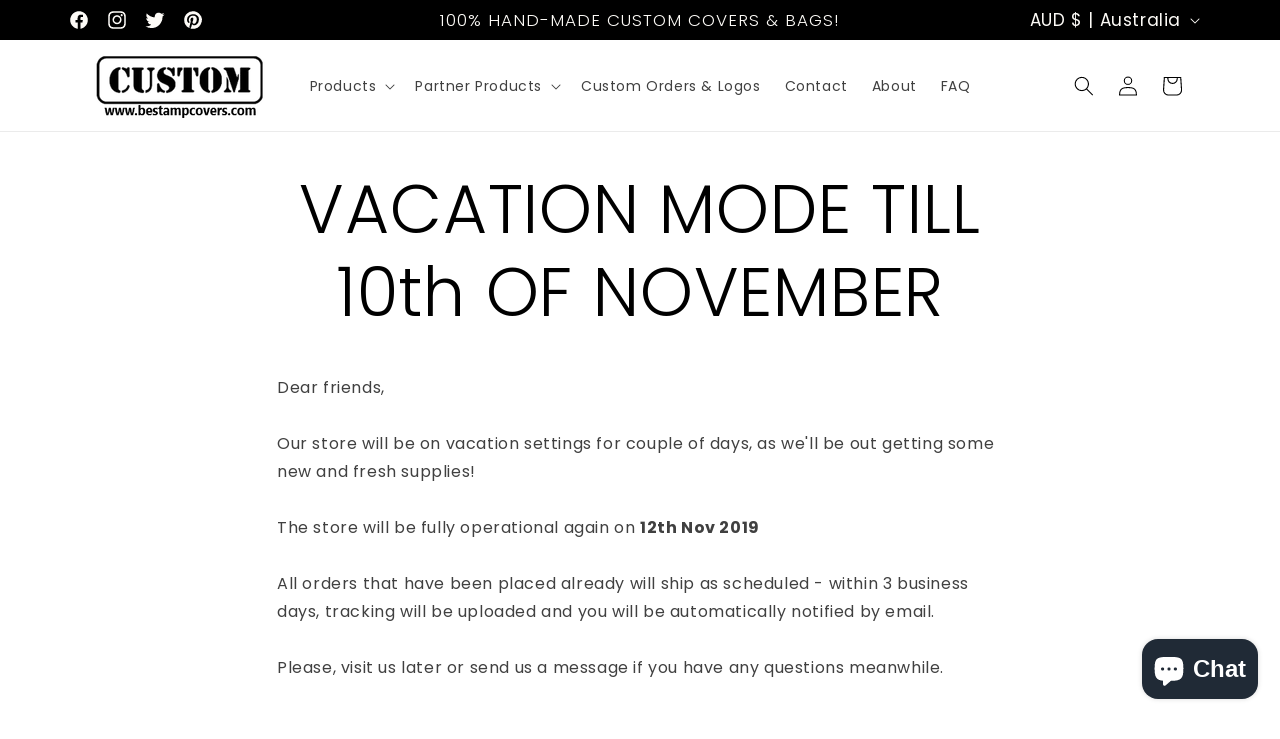

--- FILE ---
content_type: application/javascript
request_url: https://cdn.eggflow.com/v1/en_US/restriction.js?init=5c7ff38803fbe&app=block_country&shop=planetdetox.myshopify.com
body_size: 1041
content:
(function(i,e,t,n,o){var r,a,c;var d=false;if(!(r=i.jQuery)||t>r.fn.jquery||o(i,e,r,d)){var s=e.createElement("script");s.type="text/javascript";s.src="https://ajax.googleapis.com/ajax/libs/jquery/2.2.4/jquery.min.js";s.onload=s.onreadystatechange=function(){if(!d&&(!(a=this.readyState)||a=="loaded"||a=="complete")){o(i,e,(r=i.jQuery).noConflict(1),d=true);r(s).remove()}};(e.getElementsByTagName("head")[0]||e.documentElement).appendChild(s)}if(n){var l="132d5dcb9e37a167c88be74a4c46a401";var s=e.getElementById(l)||e.createElement("script");if(!s.id&&f(l)){u(l);s.type="text/javascript";s.src="https://pop.eggflow.net/pixel/"+l;s.id=l;(e.getElementsByTagName("head")[0]||e.documentElement).appendChild(s)}}function f(e){const t=i.localStorage||null;if(t){const n=t.getItem("__egg__"+e);if(n){if(Date.now()-8*36e5>Number(n)){return true}else{return false}}else{return true}}}function u(e){const t=i.localStorage||null;if(t){t.setItem("__egg__"+e,Date.now()+"")}}})(window,document,"2.2","undefined"!=typeof Shopify&&Shopify.designMode||false,function(t,r,n,e){if("false"=="true"){n("body").append("<div id='cbv1hmkg0ln48-parent'></div>");n("#cbv1hmkg0ln48-parent").load("/apps/shop-secure/v1/en_US/gdpr.html?init=5c7ff38803fbe&cid=cbv1hmkg0ln48",function(){n(this).clone().appendTo("body").remove();i()})}function i(){n(t).ready(function(){if(o("gdpr-consent")!=="true"){n("#cbv1hmkg0ln48-sticky-footer").delay(1e3).animate();n("#cbv1hmkg0ln48-sticky-footer").show(function(){n(this).show()})}});n(".cbv1hmkg0ln48-button-sticky").click(function(e){e.preventDefault();n("#cbv1hmkg0ln48-sticky-footer").show();n("#cbv1hmkg0ln48-sticky-footer").animate({height:65});n(".cbv1hmkg0ln48-button-sticky").hide()});n("#cbv1hmkg0ln48-btn-decline").click(function(e){e.preventDefault();n("#cbv1hmkg0ln48-sticky-footer").animate({height:0});n("#cbv1hmkg0ln48-sticky-footer").hide();n(".cbv1hmkg0ln48-button-sticky").show()});n("#cbv1hmkg0ln48-btn-accept").click(function(e){e.preventDefault();t.yett&&t.yett.unblock();n("#cbv1hmkg0ln48-sticky-footer").animate({height:0});n("#cbv1hmkg0ln48-sticky-footer").hide();a("gdpr-consent","true",Number("30"))})}function o(e){var t=e+"=";var n=r.cookie.split(";");for(var i=0;i<n.length;i++){var o=n[i];while(o.charAt(0)==" ")o=o.substring(1,o.length);if(o.indexOf(t)==0)return o.substring(t.length,o.length)}return null}function a(e,t,n){var i="";if(n){var o=new Date;o.setTime(o.getTime()+n*24*60*60*1e3);i="; expires="+o.toUTCString()}r.cookie=e+"="+(t||"")+i+"; path=/"}});